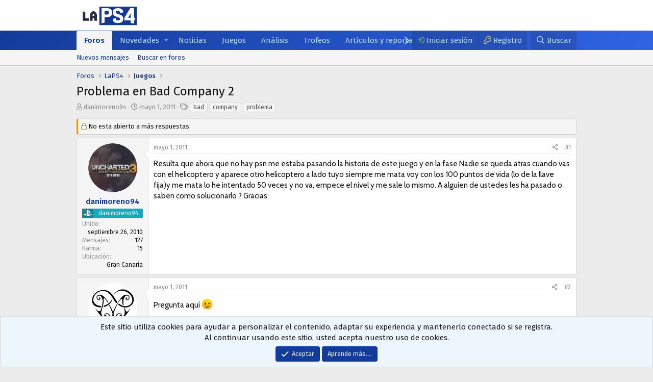

--- FILE ---
content_type: text/html; charset=utf-8
request_url: https://www.laps4.com/comunidad/threads/problema-en-bad-company-2.324212/
body_size: 10269
content:
<!DOCTYPE html>
<html id="XF" lang="es-ES" dir="LTR"
	data-app="public"
	data-template="thread_view"
	data-container-key="node-7"
	data-content-key="thread-324212"
	data-logged-in="false"
	data-cookie-prefix="xf_"
	class="has-no-js template-thread_view"
	 data-run-jobs="">
<head>
	<meta charset="utf-8" />
	<meta http-equiv="X-UA-Compatible" content="IE=Edge" />
	<meta name="viewport" content="width=device-width, initial-scale=1, viewport-fit=cover">

	
	
	
	

	<title>Problema en Bad Company 2 | LaPS4</title>

	
		
		<meta name="description" content="Resulta que ahora que no hay psn me estaba pasando la historia de este juego y en la fase Nadie se queda atras cuando vas con el helicoptero y aparece otro..." />
		<meta property="og:description" content="Resulta que ahora que no hay psn me estaba pasando la historia de este juego y en la fase Nadie se queda atras cuando vas con el helicoptero y aparece otro helicoptero a lado tuyo siempre me mata voy con los 100 puntos de vida (lo de la llave fija)y me mata lo he intentado 50 veces y no va..." />
		<meta property="twitter:description" content="Resulta que ahora que no hay psn me estaba pasando la historia de este juego y en la fase Nadie se queda atras cuando vas con el helicoptero y aparece otro helicoptero a lado tuyo siempre me mata..." />
	
	
		<meta property="og:url" content="https://www.laps4.com/comunidad/threads/problema-en-bad-company-2.324212/" />
	
		<link rel="canonical" href="https://www.laps4.com/comunidad/threads/problema-en-bad-company-2.324212/" />
	

	
		
	
	
	<meta property="og:site_name" content="LaPS4" />


	
	
		
	
	
	<meta property="og:type" content="website" />


	
	
		
	
	
	
		<meta property="og:title" content="Problema en Bad Company 2" />
		<meta property="twitter:title" content="Problema en Bad Company 2" />
	


	
	
	
	

	
		<meta name="theme-color" content="#fefefe" />
	

	
	

	
	<link rel="preload" href="/comunidad/styles/fonts/fa/fa-regular-400.woff2" as="font" type="font/woff2" crossorigin="anonymous" />


	<link rel="preload" href="/comunidad/styles/fonts/fa/fa-solid-900.woff2" as="font" type="font/woff2" crossorigin="anonymous" />


<link rel="preload" href="/comunidad/styles/fonts/fa/fa-brands-400.woff2" as="font" type="font/woff2" crossorigin="anonymous" />

	<link rel="stylesheet" href="/comunidad/css.php?css=public%3Anormalize.css%2Cpublic%3Acore.less%2Cpublic%3Aapp.less&amp;s=4&amp;l=2&amp;d=1701516807&amp;k=700a24dfd59230ef45a61fd5b284ec71cc7741a3" />
	<!-- LaPS4.com -->
	<!----------------------------------------------------------
		 _          ______  _____    ___                      
		| |         | ___ \/  ___|  /   |                     
		| |     __ _| |_/ /\ `--.  / /| |  ___ ___  _ __ ___  
		| |    / _` |  __/  `--. \/ /_| | / __/ _ \| '_ ` _ \ 
		| |___| (_| | |    /\__/ /\___  || (_| (_) | | | | | |
		\_____/\__,_\_|    \____/     |_(_)___\___/|_| |_| |_|
		¿Qué haces por aquí? ;) – ECC 08.23.2013
	------------------------------------------------------------>
	<link href="//fonts.googleapis.com/css?family=Cabin:400,600,700|Fira+Sans:400,600&display=swap" rel="stylesheet">
                                                                             
	<link rel="stylesheet" href="/comunidad/css.php?css=public%3Amessage.less%2Cpublic%3Anotices.less%2Cpublic%3Ashare_controls.less%2Cpublic%3Aextra.less&amp;s=4&amp;l=2&amp;d=1701516807&amp;k=3127397091df016e2eeb9fe1ebb65731a75cc25e" />

	
		<script src="/comunidad/js/xf/preamble.min.js?_v=3964da46"></script>
	

	
    <link rel="shortcut icon" type="image/x-icon" href="//www.laps4.com/wp-content/themes/child-laps4/assets/img/favicon.png">
	
	
</head>
<body data-template="thread_view">

<div class="p-pageWrapper" id="top">



<header class="p-header" id="header">
	<div class="p-header-inner">
		<div class="p-header-content">

			<div class="p-header-logo p-header-logo--image">
				<a href="https://www.laps4.com">
					<img src="/comunidad/uploads/logo.svg"
						alt="LaPS4"
						 />
				</a>
			</div>

			
		</div>
	</div>
</header>





	<div class="p-navSticky p-navSticky--primary" data-xf-init="sticky-header">
		
	<nav class="p-nav">
		<div class="p-nav-inner">
			<a class="p-nav-menuTrigger" data-xf-click="off-canvas" data-menu=".js-headerOffCanvasMenu" role="button" tabindex="0">
				<i aria-hidden="true"></i>
				<span class="p-nav-menuText">Menú</span>
			</a>

			<div class="p-nav-smallLogo">
				<a href="https://www.laps4.com">
					<img src="/comunidad/uploads/logo.svg"
						alt="LaPS4"
					 />
				</a>
			</div>

			<div class="p-nav-scroller hScroller" data-xf-init="h-scroller" data-auto-scroll=".p-navEl.is-selected">
				<div class="hScroller-scroll">
					<ul class="p-nav-list js-offCanvasNavSource">
					
						<li>
							
	<div class="p-navEl is-selected" data-has-children="true">
		

			
	
	<a href="/comunidad/"
		class="p-navEl-link p-navEl-link--splitMenu "
		
		
		data-nav-id="forums">Foros</a>


			<a data-xf-key="1"
				data-xf-click="menu"
				data-menu-pos-ref="< .p-navEl"
				class="p-navEl-splitTrigger"
				role="button"
				tabindex="0"
				aria-label="Toggle expandido"
				aria-expanded="false"
				aria-haspopup="true"></a>

		
		
			<div class="menu menu--structural" data-menu="menu" aria-hidden="true">
				<div class="menu-content">
					
						
	
	
	<a href="/comunidad/whats-new/posts/"
		class="menu-linkRow u-indentDepth0 js-offCanvasCopy "
		
		
		data-nav-id="newPosts">Nuevos mensajes</a>

	

					
						
	
	
	<a href="/comunidad/search/?type=post"
		class="menu-linkRow u-indentDepth0 js-offCanvasCopy "
		
		
		data-nav-id="searchForums">Buscar en foros</a>

	

					
				</div>
			</div>
		
	</div>

						</li>
					
						<li>
							
	<div class="p-navEl " data-has-children="true">
		

			
	
	<a href="/comunidad/whats-new/"
		class="p-navEl-link p-navEl-link--splitMenu "
		
		
		data-nav-id="whatsNew">Novedades</a>


			<a data-xf-key="2"
				data-xf-click="menu"
				data-menu-pos-ref="< .p-navEl"
				class="p-navEl-splitTrigger"
				role="button"
				tabindex="0"
				aria-label="Toggle expandido"
				aria-expanded="false"
				aria-haspopup="true"></a>

		
		
			<div class="menu menu--structural" data-menu="menu" aria-hidden="true">
				<div class="menu-content">
					
						
	
	
	<a href="/comunidad/whats-new/posts/"
		class="menu-linkRow u-indentDepth0 js-offCanvasCopy "
		 rel="nofollow"
		
		data-nav-id="whatsNewPosts">Nuevos mensajes</a>

	

					
						
	
	
	<a href="/comunidad/whats-new/media/"
		class="menu-linkRow u-indentDepth0 js-offCanvasCopy "
		 rel="nofollow"
		
		data-nav-id="xfmgWhatsNewNewMedia">New media</a>

	

					
						
	
	
	<a href="/comunidad/whats-new/media-comments/"
		class="menu-linkRow u-indentDepth0 js-offCanvasCopy "
		 rel="nofollow"
		
		data-nav-id="xfmgWhatsNewMediaComments">New media comments</a>

	

					
						
	
	
	<a href="/comunidad/whats-new/profile-posts/"
		class="menu-linkRow u-indentDepth0 js-offCanvasCopy "
		 rel="nofollow"
		
		data-nav-id="whatsNewProfilePosts">Nuevos mensajes del perfil</a>

	

					
						
	
	
	<a href="/comunidad/whats-new/latest-activity"
		class="menu-linkRow u-indentDepth0 js-offCanvasCopy "
		 rel="nofollow"
		
		data-nav-id="latestActivity">Última actividad</a>

	

					
				</div>
			</div>
		
	</div>

						</li>
					
						<li>
							
	<div class="p-navEl " >
		

			
	
	<a href="/noticias/"
		class="p-navEl-link "
		
		data-xf-key="3"
		data-nav-id="noticias">Noticias</a>


			

		
		
	</div>

						</li>
					
						<li>
							
	<div class="p-navEl " >
		

			
	
	<a href="/juegos"
		class="p-navEl-link "
		
		data-xf-key="4"
		data-nav-id="games">Juegos</a>


			

		
		
	</div>

						</li>
					
						<li>
							
	<div class="p-navEl " >
		

			
	
	<a href="/analisis"
		class="p-navEl-link "
		
		data-xf-key="5"
		data-nav-id="reviews">Análisis</a>


			

		
		
	</div>

						</li>
					
						<li>
							
	<div class="p-navEl " >
		

			
	
	<a href="/trofeos"
		class="p-navEl-link "
		
		data-xf-key="6"
		data-nav-id="thophies">Trofeos</a>


			

		
		
	</div>

						</li>
					
						<li>
							
	<div class="p-navEl " >
		

			
	
	<a href="/articulos-y-reportajes/"
		class="p-navEl-link "
		
		data-xf-key="7"
		data-nav-id="articles">Artículos y reportajes</a>


			

		
		
	</div>

						</li>
					
					</ul>
				</div>
			</div>

			<div class="p-nav-opposite">
				<div class="p-navgroup p-account p-navgroup--guest">
					
						<a href="/comunidad/login/" class="p-navgroup-link p-navgroup-link--textual p-navgroup-link--logIn"
							data-xf-click="overlay" data-follow-redirects="on">
							<span class="p-navgroup-linkText">Iniciar sesión</span>
						</a>
						
							<a href="/comunidad/register/" class="p-navgroup-link p-navgroup-link--textual p-navgroup-link--register"
								data-xf-click="overlay" data-follow-redirects="on">
								<span class="p-navgroup-linkText">Registro</span>
							</a>
						
					
				</div>

				<div class="p-navgroup p-discovery">
					<a href="/comunidad/whats-new/"
						class="p-navgroup-link p-navgroup-link--iconic p-navgroup-link--whatsnew"
						aria-label="Qué hay de nuevo"
						title="Qué hay de nuevo">
						<i aria-hidden="true"></i>
						<span class="p-navgroup-linkText">Qué hay de nuevo</span>
					</a>

					
						<a href="/comunidad/search/"
							class="p-navgroup-link p-navgroup-link--iconic p-navgroup-link--search"
							data-xf-click="menu"
							data-xf-key="/"
							aria-label="Buscar"
							aria-expanded="false"
							aria-haspopup="true"
							title="Buscar">
							<i aria-hidden="true"></i>
							<span class="p-navgroup-linkText">Buscar</span>
						</a>
						<div class="menu menu--structural menu--wide" data-menu="menu" aria-hidden="true">
							<form action="/comunidad/search/search" method="post"
								class="menu-content"
								data-xf-init="quick-search">

								<h3 class="menu-header">Buscar</h3>
								
								<div class="menu-row">
									
										<div class="inputGroup inputGroup--joined">
											<input type="text" class="input" name="keywords" placeholder="Buscar…" aria-label="Buscar" data-menu-autofocus="true" />
											
			<select name="constraints" class="js-quickSearch-constraint input" aria-label="Buscar dentro">
				<option value="">En todos lados</option>
<option value="{&quot;search_type&quot;:&quot;post&quot;}">Temas</option>
<option value="{&quot;search_type&quot;:&quot;post&quot;,&quot;c&quot;:{&quot;nodes&quot;:[7],&quot;child_nodes&quot;:1}}">Este foro</option>
<option value="{&quot;search_type&quot;:&quot;post&quot;,&quot;c&quot;:{&quot;thread&quot;:324212}}">Este tema</option>

			</select>
		
										</div>
									
								</div>

								
								<div class="menu-row">
									<label class="iconic"><input type="checkbox"  name="c[title_only]" value="1" /><i aria-hidden="true"></i><span class="iconic-label">Buscar solo títulos</span></label>

								</div>
								
								<div class="menu-row">
									<div class="inputGroup">
										<span class="inputGroup-text" id="ctrl_search_menu_by_member">Por:</span>
										<input type="text" class="input" name="c[users]" data-xf-init="auto-complete" placeholder="Miembro" aria-labelledby="ctrl_search_menu_by_member" />
									</div>
								</div>
								<div class="menu-footer">
									<span class="menu-footer-controls">
										<button type="submit" class="button--primary button button--icon button--icon--search"><span class="button-text">Buscar</span></button>
										<a href="/comunidad/search/" class="button"><span class="button-text">Opciones avanzadas…</span></a>
									</span>
								</div>

								<input type="hidden" name="_xfToken" value="1769415156,93b66ac4bc04c740c18a0aa04e063199" />
							</form>
						</div>
					
				</div>
			</div>
		</div>
	</nav>

	</div>
	
	
		<div class="p-sectionLinks">
			<div class="p-sectionLinks-inner hScroller" data-xf-init="h-scroller">
				<div class="hScroller-scroll">
					<ul class="p-sectionLinks-list">
					
						<li>
							
	<div class="p-navEl " >
		

			
	
	<a href="/comunidad/whats-new/posts/"
		class="p-navEl-link "
		
		data-xf-key="alt+1"
		data-nav-id="newPosts">Nuevos mensajes</a>


			

		
		
	</div>

						</li>
					
						<li>
							
	<div class="p-navEl " >
		

			
	
	<a href="/comunidad/search/?type=post"
		class="p-navEl-link "
		
		data-xf-key="alt+2"
		data-nav-id="searchForums">Buscar en foros</a>


			

		
		
	</div>

						</li>
					
					</ul>
				</div>
			</div>
		</div>
	



<div class="offCanvasMenu offCanvasMenu--nav js-headerOffCanvasMenu" data-menu="menu" aria-hidden="true" data-ocm-builder="navigation">
	<div class="offCanvasMenu-backdrop" data-menu-close="true"></div>
	<div class="offCanvasMenu-content">
		<div class="offCanvasMenu-header">
			Menú
			<a class="offCanvasMenu-closer" data-menu-close="true" role="button" tabindex="0" aria-label="Cerca"></a>
		</div>
		
			<div class="p-offCanvasRegisterLink">
				<div class="offCanvasMenu-linkHolder">
					<a href="/comunidad/login/" class="offCanvasMenu-link" data-xf-click="overlay" data-menu-close="true">
						Iniciar sesión
					</a>
				</div>
				<hr class="offCanvasMenu-separator" />
				
					<div class="offCanvasMenu-linkHolder">
						<a href="/comunidad/register/" class="offCanvasMenu-link" data-xf-click="overlay" data-menu-close="true">
							Registro
						</a>
					</div>
					<hr class="offCanvasMenu-separator" />
				
			</div>
		
		<div class="js-offCanvasNavTarget"></div>
	</div>
</div>

<div class="p-body">
	<div class="p-body-inner">
		<!--XF:EXTRA_OUTPUT-->
		
		

		

		
		
	
		<ul class="p-breadcrumbs "
			itemscope itemtype="https://schema.org/BreadcrumbList">
		
			

			
			

			
				
				
	<li itemprop="itemListElement" itemscope itemtype="https://schema.org/ListItem">
		<a href="/comunidad/" itemprop="item">
			<span itemprop="name">Foros</span>
		</a>
		<meta itemprop="position" content="1" />
	</li>

			
			
				
				
	<li itemprop="itemListElement" itemscope itemtype="https://schema.org/ListItem">
		<a href="/comunidad/.#laps4.3" itemprop="item">
			<span itemprop="name">LaPS4</span>
		</a>
		<meta itemprop="position" content="2" />
	</li>

			
				
				
	<li itemprop="itemListElement" itemscope itemtype="https://schema.org/ListItem">
		<a href="/comunidad/forums/juegos.7/" itemprop="item">
			<span itemprop="name">Juegos</span>
		</a>
		<meta itemprop="position" content="3" />
	</li>

			

		
		</ul>
	

		

		
	<noscript><div class="blockMessage blockMessage--important blockMessage--iconic u-noJsOnly">JavaScript está deshabilitado. Para una mejor experiencia, habilite JavaScript en su navegador antes de continuar.</div></noscript>

		
	<!--[if lt IE 9]><div class="blockMessage blockMessage&#45;&#45;important blockMessage&#45;&#45;iconic">Está utilizando un navegador desactualizado. Es posible que no muestre este u otros sitios web correctamente. <br /> Debe actualizar o utilizar un <a href="https://www.google.com/chrome/browser/" target="_blank"> navegador alternativo </ a>.</div><![endif]-->


		
			<div class="p-body-header">
			
				
					<div class="p-title ">
					
						
							<h1 class="p-title-value">Problema en Bad Company 2</h1>
						
						
					
					</div>
				

				
					<div class="p-description">
	<ul class="listInline listInline--bullet">
		<li>
			<i class="fa--xf far fa-user" aria-hidden="true" title="Empezar tema"></i>
			<span class="u-srOnly">Empezar tema</span>

			<a href="/comunidad/members/danimoreno94.128941/" class="username  u-concealed" dir="auto" data-user-id="128941" data-xf-init="member-tooltip">danimoreno94</a>
		</li>
		<li>
			<i class="fa--xf far fa-clock" aria-hidden="true" title="Fecha de inicio"></i>
			<span class="u-srOnly">Fecha de inicio</span>

			<a href="/comunidad/threads/problema-en-bad-company-2.324212/" class="u-concealed"><time  class="u-dt" dir="auto" datetime="2011-05-01T18:23:58+0200" data-time="1304267038" data-date-string="mayo 1, 2011" data-time-string="18:23" title="mayo 1, 2011 en 18:23">mayo 1, 2011</time></a>
		</li>
		
			<li>
				

	

	<dl class="tagList tagList--thread-324212 ">
		<dt>
			
				
		<i class="fa--xf far fa-tags" aria-hidden="true" title="Etiquetas"></i>
		<span class="u-srOnly">Etiquetas</span>
	
			
		</dt>
		<dd>
			<span class="js-tagList">
				
					
						<a href="/comunidad/tags/bad/" class="tagItem" dir="auto">bad</a>
					
						<a href="/comunidad/tags/company/" class="tagItem" dir="auto">company</a>
					
						<a href="/comunidad/tags/problema/" class="tagItem" dir="auto">problema</a>
					
				
			</span>
		</dd>
	</dl>


			</li>
		
	</ul>
</div>
				
			
			</div>
		

		<div class="p-body-main  ">
			

			<div class="p-body-content">
				
				<div class="p-body-pageContent">








	
	
	
		
	
	
	


	
	
	
		
	
	
	


	
	
		
	
	
	


	
	









	

	
		
	







	






<div class="block block--messages" data-xf-init="" data-type="post" data-href="/comunidad/inline-mod/">

	
	
		<div class="block-outer">
			<dl class="blockStatus">
				<dt>Estado</dt>
				
					
					
						<dd class="blockStatus-message blockStatus-message--locked">
							No esta abierto a más respuestas.
						</dd>
					
				
			</dl>
		</div>
	


	<div class="block-outer"></div>

	<div class="block-outer js-threadStatusField"></div>

	<div class="block-container lbContainer"
		data-xf-init="lightbox select-to-quote"
		data-message-selector=".js-post"
		data-lb-id="thread-324212"
		data-lb-universal="0">

		<div class="block-body js-replyNewMessageContainer">
			
				
					
	
	
	<article class="message message--post js-post js-inlineModContainer  "
		data-author="danimoreno94"
		data-content="post-4423063"
		id="js-post-4423063">

		<span class="u-anchorTarget" id="post-4423063"></span>

		<div class="message-inner">
			<div class="message-cell message-cell--user">
				

	<section itemscope itemtype="https://schema.org/Person" class="message-user">
		<div class="message-avatar ">
			<div class="message-avatar-wrapper">
				<a href="/comunidad/members/danimoreno94.128941/" class="avatar avatar--m" data-user-id="128941" data-xf-init="member-tooltip">
			<img src="/comunidad/data/avatars/m/128/128941.jpg?1569874305"  alt="danimoreno94" class="avatar-u128941-m" itemprop="image" /> 
		</a>
				
			</div>
		</div>
		<div class="message-userDetails">
			<h4 class="message-name"><a href="/comunidad/members/danimoreno94.128941/" class="username " dir="auto" data-user-id="128941" data-xf-init="member-tooltip" itemprop="name">danimoreno94</a></h4>
			
			
			
				<div class="userBanner userBanner userBadge--playstationID message-userBanner" itemprop="jobTitle">
					<span class="userBanner-before"></span>
					<strong>danimoreno94</strong>
					<span class="userBanner-after"></span>
				</div>
			
		</div>
		
			
			
				<div class="message-userExtras">
				
					
						<dl class="pairs pairs--justified">
							<dt>Unido</dt>
							<dd>septiembre 26, 2010</dd>
						</dl>
					
					
						<dl class="pairs pairs--justified">
							<dt data-xf-init="tooltip" data-trigger="auto" title="Mensajessss">Mensajes</dt>
							<dd>127</dd>
						</dl>
					
					
						<dl class="pairs pairs--justified">
							<dt>Karma</dt>
							<dd>15</dd>
						</dl>
					
					
					
					
						<dl class="pairs pairs--justified">
							<dt>Ubicación</dt>
							<dd>
								
									<a href="/comunidad/misc/location-info?location=Gran+Canaria" rel="nofollow noreferrer" target="_blank" class="u-concealed">Gran Canaria</a>
								
							</dd>
						</dl>
					
					
					
					
				
				</div>
			
		
		<span class="message-userArrow"></span>
	</section>

			</div>
			<div class="message-cell message-cell--main">
				<div class="message-main js-quickEditTarget">

					<header class="message-attribution message-attribution--split">
						<div class="message-attribution-main">
							<a href="/comunidad/threads/problema-en-bad-company-2.324212/post-4423063" class="u-concealed"
								rel="nofollow">
								<time  class="u-dt" dir="auto" datetime="2011-05-01T18:23:58+0200" data-time="1304267038" data-date-string="mayo 1, 2011" data-time-string="18:23" title="mayo 1, 2011 en 18:23">mayo 1, 2011</time>
							</a>
						</div>

						<ul class="message-attribution-opposite message-attribution-opposite--list">
							
							<li>
								<a href="/comunidad/threads/problema-en-bad-company-2.324212/post-4423063"
									data-xf-init="share-tooltip" data-href="/comunidad/posts/4423063/share"
									rel="nofollow">
									<i class="fa--xf far fa-share-alt" aria-hidden="true"></i>
								</a>
							</li>
							
							
								<li>
									<a href="/comunidad/threads/problema-en-bad-company-2.324212/post-4423063" rel="nofollow">
										#1
									</a>
								</li>
							
						</ul>
					</header>

					<div class="message-content js-messageContent">

						
						
						

						<div class="message-userContent lbContainer js-lbContainer "
							data-lb-id="post-4423063"
							data-lb-caption-desc="danimoreno94 &middot; mayo 1, 2011 en 18:23">

							
								

	

							

							<article class="message-body js-selectToQuote">
								
								<div class="bbWrapper">Resulta que ahora que no hay psn me estaba pasando la historia de este juego y en la fase Nadie se queda atras cuando vas con el helicoptero y aparece otro helicoptero a lado tuyo siempre me mata voy con los 100 puntos de vida (lo de la llave fija)y me mata lo he intentado 50 veces y no va, empece el nivel y me sale lo mismo. A alguien de ustedes les ha pasado o saben como solucionarlo ? Gracias</div>
								<div class="js-selectToQuoteEnd">&nbsp;</div>
								
							</article>

							
								

	

							

							
						</div>

						

						
	

					</div>

					<footer class="message-footer">
						

						<div class="reactionsBar js-reactionsList ">
							
						</div>

						<div class="js-historyTarget message-historyTarget toggleTarget" data-href="trigger-href"></div>
					</footer>
				</div>
			</div>
			
		</div>
	</article>

	

				
			
				
					
	
	
	<article class="message message--post js-post js-inlineModContainer  "
		data-author="G!RL"
		data-content="post-4423071"
		id="js-post-4423071">

		<span class="u-anchorTarget" id="post-4423071"></span>

		<div class="message-inner">
			<div class="message-cell message-cell--user">
				

	<section itemscope itemtype="https://schema.org/Person" class="message-user">
		<div class="message-avatar ">
			<div class="message-avatar-wrapper">
				<a href="/comunidad/members/g-rl.116172/" class="avatar avatar--m" data-user-id="116172" data-xf-init="member-tooltip">
			<img src="/comunidad/data/avatars/m/116/116172.jpg?1623332651" srcset="/comunidad/data/avatars/l/116/116172.jpg?1623332651 2x" alt="G!RL" class="avatar-u116172-m" itemprop="image" /> 
		</a>
				
			</div>
		</div>
		<div class="message-userDetails">
			<h4 class="message-name"><a href="/comunidad/members/g-rl.116172/" class="username " dir="auto" data-user-id="116172" data-xf-init="member-tooltip" itemprop="name">G!RL</a></h4>
			<h5 class="userTitle message-userTitle" dir="auto" itemprop="jobTitle">Colaboradora del Foro</h5>
			<div class="userBanner userBanner userBadge--Collaborator message-userBanner" itemprop="jobTitle"><span class="userBanner-before"></span><strong>Colaborador</strong><span class="userBanner-after"></span></div>
			
				<div class="userBanner userBanner userBadge--playstationID message-userBanner" itemprop="jobTitle">
					<span class="userBanner-before"></span>
					<strong>MELANIE_BG</strong>
					<span class="userBanner-after"></span>
				</div>
			
		</div>
		
			
			
				<div class="message-userExtras">
				
					
						<dl class="pairs pairs--justified">
							<dt>Unido</dt>
							<dd>noviembre 4, 2009</dd>
						</dl>
					
					
						<dl class="pairs pairs--justified">
							<dt data-xf-init="tooltip" data-trigger="auto" title="Mensajessss">Mensajes</dt>
							<dd>27,077</dd>
						</dl>
					
					
						<dl class="pairs pairs--justified">
							<dt>Karma</dt>
							<dd>13,202</dd>
						</dl>
					
					
					
					
					
					
					
				
				</div>
			
		
		<span class="message-userArrow"></span>
	</section>

			</div>
			<div class="message-cell message-cell--main">
				<div class="message-main js-quickEditTarget">

					<header class="message-attribution message-attribution--split">
						<div class="message-attribution-main">
							<a href="/comunidad/threads/problema-en-bad-company-2.324212/post-4423071" class="u-concealed"
								rel="nofollow">
								<time  class="u-dt" dir="auto" datetime="2011-05-01T18:25:28+0200" data-time="1304267128" data-date-string="mayo 1, 2011" data-time-string="18:25" title="mayo 1, 2011 en 18:25">mayo 1, 2011</time>
							</a>
						</div>

						<ul class="message-attribution-opposite message-attribution-opposite--list">
							
							<li>
								<a href="/comunidad/threads/problema-en-bad-company-2.324212/post-4423071"
									data-xf-init="share-tooltip" data-href="/comunidad/posts/4423071/share"
									rel="nofollow">
									<i class="fa--xf far fa-share-alt" aria-hidden="true"></i>
								</a>
							</li>
							
							
								<li>
									<a href="/comunidad/threads/problema-en-bad-company-2.324212/post-4423071" rel="nofollow">
										#2
									</a>
								</li>
							
						</ul>
					</header>

					<div class="message-content js-messageContent">

						
						
						

						<div class="message-userContent lbContainer js-lbContainer "
							data-lb-id="post-4423071"
							data-lb-caption-desc="G!RL &middot; mayo 1, 2011 en 18:25">

							

							<article class="message-body js-selectToQuote">
								
								<div class="bbWrapper">Pregunta aquí <img src="[data-uri]" class="smilie smilie--sprite smilie--sprite2" alt=";)" title="Wink    ;)" data-shortname=";)" /><br />
<br />
<a href="http://www.laps3.com/foro/102_hilos_oficiales/306715-battlefield_bad_company_2_part_1_a.html" target="_blank" class="link link--external" rel="nofollow noopener">Hilo Oficial Battlefield: Bad Company 2™</a><br />
<br />
<a href="/members/66634/" class="username" data-xf-init="member-tooltip" data-user-id="66634" data-username="@*Seifer*">@*Seifer*</a></div>
								<div class="js-selectToQuoteEnd">&nbsp;</div>
								
							</article>

							

							
						</div>

						

						
	

					</div>

					<footer class="message-footer">
						

						<div class="reactionsBar js-reactionsList is-active">
							
	
	
		<ul class="reactionSummary">
		
			<li><span class="reaction reaction--small reaction--1" data-reaction-id="1"><i aria-hidden="true"></i><img src="[data-uri]" class="reaction-sprite js-reaction" alt="Me gusta" title="Me gusta" /></span></li>
		
		</ul>
	


<span class="u-srOnly">Reacciones:</span>
<a class="reactionsBar-link" href="/comunidad/posts/4423071/reactions" data-xf-click="overlay" data-cache="false"><bdi>*Seifer*</bdi></a>
						</div>

						<div class="js-historyTarget message-historyTarget toggleTarget" data-href="trigger-href"></div>
					</footer>
				</div>
			</div>
			
		</div>
	</article>

	

				
			
				
					
	
	
	<article class="message message--post js-post js-inlineModContainer  "
		data-author="*Seifer*"
		data-content="post-4423101"
		id="js-post-4423101">

		<span class="u-anchorTarget" id="post-4423101"></span>

		<div class="message-inner">
			<div class="message-cell message-cell--user">
				

	<section itemscope itemtype="https://schema.org/Person" class="message-user">
		<div class="message-avatar ">
			<div class="message-avatar-wrapper">
				<a href="/comunidad/members/seifer.66634/" class="avatar avatar--m" data-user-id="66634" data-xf-init="member-tooltip">
			<img src="/comunidad/data/avatars/m/66/66634.jpg?1569874305"  alt="*Seifer*" class="avatar-u66634-m" itemprop="image" /> 
		</a>
				
			</div>
		</div>
		<div class="message-userDetails">
			<h4 class="message-name"><a href="/comunidad/members/seifer.66634/" class="username " dir="auto" data-user-id="66634" data-xf-init="member-tooltip" itemprop="name">*Seifer*</a></h4>
			
			
			
		</div>
		
			
			
				<div class="message-userExtras">
				
					
						<dl class="pairs pairs--justified">
							<dt>Unido</dt>
							<dd>octubre 31, 2008</dd>
						</dl>
					
					
						<dl class="pairs pairs--justified">
							<dt data-xf-init="tooltip" data-trigger="auto" title="Mensajessss">Mensajes</dt>
							<dd>19,106</dd>
						</dl>
					
					
						<dl class="pairs pairs--justified">
							<dt>Karma</dt>
							<dd>34,584</dd>
						</dl>
					
					
					
					
					
					
					
				
				</div>
			
		
		<span class="message-userArrow"></span>
	</section>

			</div>
			<div class="message-cell message-cell--main">
				<div class="message-main js-quickEditTarget">

					<header class="message-attribution message-attribution--split">
						<div class="message-attribution-main">
							<a href="/comunidad/threads/problema-en-bad-company-2.324212/post-4423101" class="u-concealed"
								rel="nofollow">
								<time  class="u-dt" dir="auto" datetime="2011-05-01T18:38:24+0200" data-time="1304267904" data-date-string="mayo 1, 2011" data-time-string="18:38" title="mayo 1, 2011 en 18:38">mayo 1, 2011</time>
							</a>
						</div>

						<ul class="message-attribution-opposite message-attribution-opposite--list">
							
							<li>
								<a href="/comunidad/threads/problema-en-bad-company-2.324212/post-4423101"
									data-xf-init="share-tooltip" data-href="/comunidad/posts/4423101/share"
									rel="nofollow">
									<i class="fa--xf far fa-share-alt" aria-hidden="true"></i>
								</a>
							</li>
							
							
								<li>
									<a href="/comunidad/threads/problema-en-bad-company-2.324212/post-4423101" rel="nofollow">
										#3
									</a>
								</li>
							
						</ul>
					</header>

					<div class="message-content js-messageContent">

						
						
						

						<div class="message-userContent lbContainer js-lbContainer "
							data-lb-id="post-4423101"
							data-lb-caption-desc="*Seifer* &middot; mayo 1, 2011 en 18:38">

							

							<article class="message-body js-selectToQuote">
								
								<div class="bbWrapper">Tenéis Hilos Oficiales de cada juego donde ver las impresiones de los demás foreros:<br />
<a href="http://www.laps3.com/foro/102_hilos_oficiales/284060-recopilacion_de_hilos_oficiales.html" target="_blank" class="link link--external" rel="nofollow noopener">http://www.laps3.com/foro/102_hilos_oficiales/284060-recopilacion_de_hilos_oficiales.html</a><br />
Saludos.</div>
								<div class="js-selectToQuoteEnd">&nbsp;</div>
								
							</article>

							

							
						</div>

						

						
	

					</div>

					<footer class="message-footer">
						

						<div class="reactionsBar js-reactionsList is-active">
							
	
	
		<ul class="reactionSummary">
		
			<li><span class="reaction reaction--small reaction--1" data-reaction-id="1"><i aria-hidden="true"></i><img src="[data-uri]" class="reaction-sprite js-reaction" alt="Me gusta" title="Me gusta" /></span></li>
		
		</ul>
	


<span class="u-srOnly">Reacciones:</span>
<a class="reactionsBar-link" href="/comunidad/posts/4423101/reactions" data-xf-click="overlay" data-cache="false"><bdi>G!RL</bdi></a>
						</div>

						<div class="js-historyTarget message-historyTarget toggleTarget" data-href="trigger-href"></div>
					</footer>
				</div>
			</div>
			
		</div>
	</article>

	

				
			
		</div>
	</div>

	

	
	
		<div class="block-outer block-outer--after">
			<dl class="blockStatus">
				<dt>Estado</dt>
				
					
					
						<dd class="blockStatus-message blockStatus-message--locked">
							No esta abierto a más respuestas.
						</dd>
					
				
			</dl>
		</div>
	

</div>





<div class="blockMessage blockMessage--none">
	
	
		
		<div class="shareButtons shareButtons--iconic" data-xf-init="share-buttons" data-page-url="" data-page-title="" data-page-desc="">
			
				<span class="shareButtons-label">Compartir:</span>
			

			<div class="shareButtons-buttons">
				

					
						<a class="shareButtons-button shareButtons-button--brand shareButtons-button--facebook" data-href="https://www.facebook.com/sharer.php?u={url}">
							<i aria-hidden="true"></i>
							<span>Facebook</span>
						</a>
					

					
						<a class="shareButtons-button shareButtons-button--brand shareButtons-button--twitter" data-href="https://twitter.com/intent/tweet?url={url}&amp;text={title}&amp;related=la_ps4">
							<i aria-hidden="true"></i>
							<span>Twitter</span>
						</a>
					

					
						<a class="shareButtons-button shareButtons-button--brand shareButtons-button--reddit" data-href="https://reddit.com/submit?url={url}&amp;title={title}">
							<i aria-hidden="true"></i>
							<span>Reddit</span>
						</a>
					

					
						<a class="shareButtons-button shareButtons-button--brand shareButtons-button--pinterest" data-href="https://pinterest.com/pin/create/bookmarklet/?url={url}&amp;description={title}">
							<i aria-hidden="true"></i>
							<span>Pinterest</span>
						</a>
					

					

					
						<a class="shareButtons-button shareButtons-button--brand shareButtons-button--whatsApp" data-href="https://api.whatsapp.com/send?text={title}&nbsp;{url}">
							<i aria-hidden="true"></i>
							<span>WhatsApp</span>
						</a>
					

					
						<a class="shareButtons-button shareButtons-button--email" data-href="mailto:?subject={title}&amp;body={url}">
							<i aria-hidden="true"></i>
							<span>Email</span>
						</a>
					

					
						<a class="shareButtons-button shareButtons-button--link is-hidden" data-clipboard="{url}">
							<i aria-hidden="true"></i>
							<span>Enlazar</span>
						</a>
					
				
			</div>
		</div>
	

</div>



</div>
				
			</div>

			
		</div>

		
		
	
		<ul class="p-breadcrumbs p-breadcrumbs--bottom"
			itemscope itemtype="https://schema.org/BreadcrumbList">
		
			

			
			

			
				
				
	<li itemprop="itemListElement" itemscope itemtype="https://schema.org/ListItem">
		<a href="/comunidad/" itemprop="item">
			<span itemprop="name">Foros</span>
		</a>
		<meta itemprop="position" content="1" />
	</li>

			
			
				
				
	<li itemprop="itemListElement" itemscope itemtype="https://schema.org/ListItem">
		<a href="/comunidad/.#laps4.3" itemprop="item">
			<span itemprop="name">LaPS4</span>
		</a>
		<meta itemprop="position" content="2" />
	</li>

			
				
				
	<li itemprop="itemListElement" itemscope itemtype="https://schema.org/ListItem">
		<a href="/comunidad/forums/juegos.7/" itemprop="item">
			<span itemprop="name">Juegos</span>
		</a>
		<meta itemprop="position" content="3" />
	</li>

			

		
		</ul>
	

		
	</div>
</div>

<footer class="p-footer" id="footer">
	<div class="p-footer-inner">

		<div class="p-footer-row">
			
			<div class="p-footer-row-opposite">
				<ul class="p-footer-linkList">
					
						
							<li><a href="/comunidad/misc/contact/" data-xf-click="overlay">Contacto</a></li>
						
					

					
						<li><a href="https://www.laps4.com/terminos-y-condiciones-de-uso/">Términos y condiciones</a></li>
					

					
						<li><a href="https://www.laps4.com/politica-de-privacidad/">Política de privacidad</a></li>
					

					
						<li><a href="/comunidad/help/">Ayuda</a></li>
					

					
						<li><a href="https://www.laps4.com">Portada</a></li>
					

					<li><a href="/comunidad/forums/-/index.rss" target="_blank" class="p-footer-rssLink" title="RSS"><span aria-hidden="true"><i class="fa--xf far fa-rss" aria-hidden="true"></i><span class="u-srOnly">RSS</span></span></a></li>
				</ul>
			</div>
		</div>

		
			<div class="p-footer-copyright">
			
				
				&copy; <strong>LaPS4.com</strong> 2006 - 2019
<br>Bienvenido a la revista lider de videojuegos de PS4
			
			</div>
		

		
	</div>
</footer>

</div> <!-- closing p-pageWrapper -->

<div class="u-bottomFixer js-bottomFixTarget">
	
	
		
	
		
		
		

		<ul class="notices notices--bottom_fixer  js-notices"
			data-xf-init="notices"
			data-type="bottom_fixer"
			data-scroll-interval="6">

			
				
	<li class="notice js-notice notice--primary notice--cookie"
		data-notice-id="-1"
		data-delay-duration="0"
		data-display-duration="0"
		data-auto-dismiss="0"
		data-visibility="">

		
		<div class="notice-content">
			
			<div class="u-alignCenter">
	Este sitio utiliza cookies para ayudar a personalizar el contenido, adaptar su experiencia y mantenerlo conectado si se registra. <br />
Al continuar usando este sitio, usted acepta nuestro uso de cookies.
</div>

<div class="u-inputSpacer u-alignCenter">
	<a href="/comunidad/account/dismiss-notice" class="js-noticeDismiss button--notice button button--icon button--icon--confirm"><span class="button-text">Aceptar</span></a>
	<a href="/comunidad/help/cookies" class="button--notice button"><span class="button-text">Aprende más.…</span></a>
</div>
		</div>
	</li>

			
		</ul>
	

	
</div>


	<div class="u-scrollButtons js-scrollButtons" data-trigger-type="up">
		<a href="#top" class="button--scroll button" data-xf-click="scroll-to"><span class="button-text"><i class="fa--xf far fa-arrow-up" aria-hidden="true"></i><span class="u-srOnly">Superior</span></span></a>
		
	</div>



	<script src="https://ajax.googleapis.com/ajax/libs/jquery/3.3.1/jquery.min.js"></script><script>window.jQuery || document.write('<script src="/comunidad/js/vendor/jquery/jquery-3.3.1.min.js?_v=3964da46"><\/script>')</script>
	<script src="/comunidad/js/vendor/vendor-compiled.js?_v=3964da46"></script>
	<script src="/comunidad/js/xf/core-compiled.js?_v=3964da46"></script>
	<script src="/comunidad/js/xf/notice.min.js?_v=3964da46"></script>

	<script>
		jQuery.extend(true, XF.config, {
			// 
			userId: 0,
			enablePush: true,
			pushAppServerKey: 'BGPmfSHub7K4VntkFzKRsSBbtBdIR49nUn0akVZqKm8qCLPqE8B5Ha1fXa60aJRTUFtbhZO9UIxR/NO7IJPpUoY=',
			url: {
				fullBase: 'https://www.laps4.com/comunidad/',
				basePath: '/comunidad/',
				css: '/comunidad/css.php?css=__SENTINEL__&s=4&l=2&d=1701516807',
				keepAlive: '/comunidad/login/keep-alive'
			},
			cookie: {
				path: '/',
				domain: '',
				prefix: 'xf_',
				secure: true
			},
			csrf: '1769415156,93b66ac4bc04c740c18a0aa04e063199',
			js: {"\/comunidad\/js\/xf\/notice.min.js?_v=3964da46":true},
			css: {"public:message.less":true,"public:notices.less":true,"public:share_controls.less":true,"public:extra.less":true},
			time: {
				now: 1769415156,
				today: 1769382000,
				todayDow: 1
			},
			borderSizeFeature: '3px',
			fontAwesomeWeight: 'r',
			enableRtnProtect: true,
			enableFormSubmitSticky: true,
			uploadMaxFilesize: 2097152,
			allowedVideoExtensions: ["m4v","mov","mp4","mp4v","mpeg","mpg","ogv","webm"],
			shortcodeToEmoji: true,
			visitorCounts: {
				conversations_unread: '0',
				alerts_unread: '0',
				total_unread: '0',
				title_count: true,
				icon_indicator: true
			},
			jsState: {},
			publicMetadataLogoUrl: '',
			publicPushBadgeUrl: 'https://www.laps4.com/comunidad/styles/default/xenforo/bell.png'
		});

		jQuery.extend(XF.phrases, {
			// 
			date_x_at_time_y: "{date} en {time}",
			day_x_at_time_y:  "{day} a las {time}",
			yesterday_at_x:   "ayer a la(s) {time}",
			x_minutes_ago:    "hace {minutes} minutos",
			one_minute_ago:   "Hace 1 minuto",
			a_moment_ago:     "Hace un momento",
			today_at_x:       "hoy a la(s) {time}",
			in_a_moment:      "En un momento",
			in_a_minute:      "En un minuto",
			in_x_minutes:     "En {minutes} minutos",
			later_today_at_x: "Hoy a las {time}",
			tomorrow_at_x:    "Mañana a la {hora}",

			day0: "domingo",
			day1: "lunes",
			day2: "martes",
			day3: "miércoles",
			day4: "jueves",
			day5: "viernes",
			day6: "sábado",

			dayShort0: "dom",
			dayShort1: "lun",
			dayShort2: "mar",
			dayShort3: "mié",
			dayShort4: "jue",
			dayShort5: "vie",
			dayShort6: "sáb",

			month0: "enero",
			month1: "febrero",
			month2: "marzo",
			month3: "abril",
			month4: "mayo",
			month5: "junio",
			month6: "julio",
			month7: "agosto",
			month8: "septiembre",
			month9: "octubre",
			month10: "noviembre",
			month11: "diciembre",

			active_user_changed_reload_page: "El usuario activo ha cambiado. Vuelva a cargar la página para ver la última versión.",
			server_did_not_respond_in_time_try_again: "El servidor no respondió a tiempo. Vuelve a intentarlo.",
			oops_we_ran_into_some_problems: "¡Vaya! Nos topamos con algunos problemas.",
			oops_we_ran_into_some_problems_more_details_console: "¡Vaya! Nos topamos con algunos problemas. Por favor, inténtelo de nuevo más tarde. Más detalles de error pueden estar en la consola del navegador.",
			file_too_large_to_upload: "El archivo es demasiado grande para ser cargado.",
			uploaded_file_is_too_large_for_server_to_process: "El archivo cargado es demasiado grande para que el servidor procese.",
			files_being_uploaded_are_you_sure: "Los archivos aún se están cargando. ¿Seguro que quieres enviar este formulario?",
			attach: "Adjuntar archivos",
			rich_text_box: "Cuadro de texto enriquecido",
			close: "Cerca",
			link_copied_to_clipboard: "Enlace copiado al porta papeles.",
			text_copied_to_clipboard: "Texto copiado al portapapeles.",
			loading: "Cargando…",

			processing: "Prosesando",
			'processing...': "Prosesando…",

			showing_x_of_y_items: "Mostrando {count} de {total} artículos.",
			showing_all_items: "Mostrar todos los artículos.",
			no_items_to_display: "No hay elementos para mostrar",

			push_enable_notification_title: "Notificaciones push habilitadas exitosamente en LaPS4",
			push_enable_notification_body: "¡Gracias por habilitar las notificaciones push!"
		});
	</script>

	<form style="display:none" hidden="hidden">
		<input type="text" name="_xfClientLoadTime" value="" id="_xfClientLoadTime" title="_xfClientLoadTime" tabindex="-1" />
	</form>

	
	



	<script type="text/template" id="xfReactTooltipTemplate">
		<div class="tooltip-content-inner">
			<div class="reactTooltip">
				
					<a href="#" class="reaction reaction--1" data-reaction-id="1"><i aria-hidden="true"></i><img src="[data-uri]" class="reaction-sprite js-reaction" alt="Me gusta" title="Me gusta" data-xf-init="tooltip" /></a>
				
					<a href="#" class="reaction reaction--2" data-reaction-id="2"><i aria-hidden="true"></i><img src="[data-uri]" class="reaction-sprite js-reaction" alt="Love" title="Love" data-xf-init="tooltip" /></a>
				
					<a href="#" class="reaction reaction--3" data-reaction-id="3"><i aria-hidden="true"></i><img src="[data-uri]" class="reaction-sprite js-reaction" alt="Haha" title="Haha" data-xf-init="tooltip" /></a>
				
					<a href="#" class="reaction reaction--4" data-reaction-id="4"><i aria-hidden="true"></i><img src="[data-uri]" class="reaction-sprite js-reaction" alt="Wow" title="Wow" data-xf-init="tooltip" /></a>
				
					<a href="#" class="reaction reaction--5" data-reaction-id="5"><i aria-hidden="true"></i><img src="[data-uri]" class="reaction-sprite js-reaction" alt="Sad" title="Sad" data-xf-init="tooltip" /></a>
				
					<a href="#" class="reaction reaction--6" data-reaction-id="6"><i aria-hidden="true"></i><img src="[data-uri]" class="reaction-sprite js-reaction" alt="Angry" title="Angry" data-xf-init="tooltip" /></a>
				
			</div>
		</div>
	</script>



	
		
	
	
		<script type="application/ld+json">
		{
			"@context": "https://schema.org",
			"@type": "DiscussionForumPosting",
			"@id": "https:\/\/www.laps4.com\/comunidad\/threads\/problema-en-bad-company-2.324212\/",
			"headline": "Problema en Bad Company 2",
			"articleBody": "Resulta que ahora que no hay psn me estaba pasando la historia de este juego y en la fase Nadie se queda atras cuando vas con el helicoptero y aparece otro helicoptero a lado tuyo siempre me mata voy con los 100 puntos de vida (lo de la llave fija)y me mata lo he intentado 50 veces y no va, empece el nivel y me sale lo mismo. A alguien de ustedes les ha pasado o saben como solucionarlo ? Gracias",
			"articleSection": "Juegos",
			"author": {
				"@type": "Person",
				"name": "danimoreno94"
			},
			"datePublished": "2011-05-01",
			"dateModified": "2011-05-01",
			"image": "https:\/\/www.laps4.com\/comunidad\/data\/avatars\/l\/128\/128941.jpg?1569874305",
			"interactionStatistic": {
				"@type": "InteractionCounter",
				"interactionType": "https://schema.org/ReplyAction",
				"userInteractionCount": 2
			}
		}
		</script>
	


<script defer src="https://static.cloudflareinsights.com/beacon.min.js/vcd15cbe7772f49c399c6a5babf22c1241717689176015" integrity="sha512-ZpsOmlRQV6y907TI0dKBHq9Md29nnaEIPlkf84rnaERnq6zvWvPUqr2ft8M1aS28oN72PdrCzSjY4U6VaAw1EQ==" data-cf-beacon='{"version":"2024.11.0","token":"b89c849dd992489b872155d8bdbb937f","r":1,"server_timing":{"name":{"cfCacheStatus":true,"cfEdge":true,"cfExtPri":true,"cfL4":true,"cfOrigin":true,"cfSpeedBrain":true},"location_startswith":null}}' crossorigin="anonymous"></script>
</body>
</html>











--- FILE ---
content_type: text/css; charset=utf-8
request_url: https://www.laps4.com/comunidad/css.php?css=public%3Amessage.less%2Cpublic%3Anotices.less%2Cpublic%3Ashare_controls.less%2Cpublic%3Aextra.less&s=4&l=2&d=1701516807&k=3127397091df016e2eeb9fe1ebb65731a75cc25e
body_size: 7472
content:
@charset "UTF-8";

/********* public:message.less ********/
.message+.message,.message.message--bordered{border-top:1px solid #d8d8d8}.message.is-mod-selected,.block--messages .message.is-mod-selected{background:#fff8ee}.message.is-mod-selected .message-cell--user,.block--messages .message.is-mod-selected .message-cell--user{background:#fff8ee}.message.is-mod-selected .message-userArrow:after,.block--messages .message.is-mod-selected .message-userArrow:after{border-right-color:#fff8ee}.message-inner{display:flex}.message-cell{display:block;vertical-align:top;padding:10px}.message--quickReply .message-cell>.formRow:last-child>dd{padding-bottom:0}.message-cell.message-cell--closer{padding:6px}.message-cell.message-cell--closer.message-cell--user{flex:0 0 132px}.message--simple .message-cell.message-cell--closer.message-cell--user{flex:0 0 82px}.message-cell.message-cell--closer.message-cell--action{flex:0 0 52px}.message-cell.message-cell--user,.message-cell.message-cell--action{position:relative;background:#f5f5f5;border-right:1px solid #d8d8d8;min-width:0}.message-cell.message-cell--user{flex:0 0 140px}.message--simple .message-cell.message-cell--user{flex:0 0 82px}.message-cell.message-cell--action{flex:0 0 60px}.message-cell.message-cell--main{flex:1 1 auto;width:100%;min-width:0}.message-cell.message-cell--main.is-editing{padding:0}.message-cell.message-cell--main .block{margin:0}.message-cell.message-cell--main .block-container{margin:0;border:none}.message-cell.message-cell--alert{font-size:13px;flex:1 1 auto;width:100%;min-width:0;color:#aa6709;background:#fff4e5}.message-cell.message-cell--alert a{color:#f2930d}.message-cell.message-cell--extra{flex:0 0 200px;border-left:1px solid #d8d8d8;background:#f5f5f5}.message-cell.message-cell--extra .formRow-explain{margin:6px 0 0;font-size:13px;color:#8c8c8c;font-size:80%}.message-cell.message-cell--extra .formRow-explain a{color:inherit;text-decoration:underline}.message-main{height:100%;display:flex;flex-direction:column}.message-content{flex:1 1 auto;min-height:1px}.message-footer{margin-top:auto}@media (max-width:650px){.message:not(.message--forceColumns) .message-inner{display:block}.message:not(.message--forceColumns) .message-cell{display:block}.message:not(.message--forceColumns) .message-cell:before,.message:not(.message--forceColumns) .message-cell:after{content:" ";display:table}.message:not(.message--forceColumns) .message-cell:after{clear:both}.message:not(.message--forceColumns) .message-cell.message-cell--user{width:auto;border-right:none;border-bottom:1px solid #d8d8d8}.message:not(.message--forceColumns) .message-cell.message-cell--main{padding-left:10px}.message:not(.message--forceColumns) .message-cell.message-cell--extra{width:auto;border-left:none;border-top:1px solid #d8d8d8}.message--simple:not(.message--forceColumns) .message-cell.message-cell--user,.message--quickReply:not(.message--forceColumns) .message-cell.message-cell--user{display:none}}.message-userArrow{position:absolute;top:20px;right:-1px;border:10px solid transparent;border-left-width:0;border-right-color:#d8d8d8}.message-userArrow:after{position:absolute;top:-9px;right:-10px;content:"";border:9px solid transparent;border-left-width:0;border-right-color:#fefefe}.message-avatar{text-align:center}.message-avatar .avatar{vertical-align:bottom}.message-avatar-wrapper{position:relative;display:inline-block;vertical-align:bottom;margin-bottom:.5em}.message-avatar-wrapper .message-avatar-online{position:absolute;left:50%;margin-left:-.615em;bottom:-.5em}.message-avatar-wrapper .message-avatar-online:before{font-family:'Font Awesome 5 Pro';font-size:inherit;font-style:normal;font-weight:400;text-rendering:auto;-webkit-font-smoothing:antialiased;-moz-osx-font-smoothing:grayscale;content:"\f2bd";line-height:1;font-weight:bold;color:#7fb900;background:#f5f5f5;border:#f5f5f5 solid 2px;border-radius:50%;display:inline-block}.message-name{font-weight:700;font-size:inherit;text-align:center;margin:0}.message-userTitle{font-size:12px;font-weight:normal;text-align:center;margin:0}.message-userBanner.userBanner{display:block;margin-top:3px}.message-userExtras{margin-top:3px;font-size:12px}.message--deleted .message-userDetails{display:none}.message--deleted .message-avatar .avatar{width:48px;height:48px;font-size:29px}@media (max-width:650px){.message:not(.message--forceColumns) .message-userArrow{top:auto;right:auto;bottom:-1px;left:24px;border:none;border:10px solid transparent;border-top-width:0;border-bottom-color:#d8d8d8}.message:not(.message--forceColumns) .message-userArrow:after{top:auto;right:auto;left:-9px;bottom:-10px;border:none;border:9px solid transparent;border-top-width:0;border-bottom-color:#fefefe}.message:not(.message--forceColumns).is-mod-selected .message-userArrow:after{border-color:transparent;border-bottom-color:#fff8ee}.message:not(.message--forceColumns) .message-user{display:flex}.message:not(.message--forceColumns) .message-avatar{margin-bottom:0}.message:not(.message--forceColumns) .message-avatar .avatar{width:48px;height:48px;font-size:29px}.message:not(.message--forceColumns) .message-avatar .avatar+.message-avatar-online{left:auto;right:0}.message:not(.message--forceColumns) .message-userDetails{flex:1;min-width:0;padding-left:10px}.message:not(.message--forceColumns) .message-name{text-align:left}.message:not(.message--forceColumns) .message-userTitle,.message:not(.message--forceColumns) .message-userBanner.userBanner{display:inline-block;text-align:left;margin:0}.message:not(.message--forceColumns) .message-userExtras{display:none}.message:not(.message--forceColumns) .message--deleted .message-userDetails{display:block}}.message-content{position:relative}.message-content .js-selectToQuoteEnd{height:0;font-size:0;overflow:hidden}.message--multiQuoteList .message-content{min-height:80px;max-height:120px;overflow:hidden}.message--multiQuoteList .message-content .message-body{pointer-events:none}.message-attribution{color:#8c8c8c;font-size:12px;padding-bottom:3px;border-bottom:1px solid #e7e7e7}.message-attribution:before,.message-attribution:after{content:" ";display:table}.message-attribution:after{clear:both}.message-attribution.message-attribution--plain{border-bottom:none;font-size:inherit;padding-bottom:0}.message-attribution.message-attribution--split{display:flex;align-items:flex-end}.message-attribution.message-attribution--split .message-attribution-opposite{margin-left:auto}.message-attribution-main{float:left}.message-attribution-opposite{float:right}.message-attribution-opposite.message-attribution-opposite--list{display:flex;list-style:none;margin:0;padding:0}.message-attribution-opposite.message-attribution-opposite--list>li{margin-left:14px}.message-attribution-opposite.message-attribution-opposite--list>li:first-child{margin-left:0}.message-attribution-opposite.message-attribution-opposite--list a{display:inline-block;margin:-3px -7px;padding:3px 7px}.message-attribution-opposite a{color:inherit}.message-attribution-opposite a:hover{text-decoration:none;color:#143b9a}.message-attribution-source{font-size:12px;margin-bottom:3px}.message-attribution-user{font-weight:700}.message-attribution-user .avatar{display:none}.message-attribution-user .attribution{display:inline;font-size:inherit;font-weight:inherit;margin:0}.message-newIndicator{font-size:90%;color:#fff;background:#f2930d;border-radius:2px;padding-top:1px;padding-right:4px;padding-bottom:1px;padding-left:4px}.message-minorHighlight{font-size:13px;color:#143a9a}.message-fields{margin:10px 0}.message-body{margin:10px 0;font-family:'Cabin',Helvetica,sans-serif}.message-body:before,.message-body:after{content:" ";display:table}.message-body:after{clear:both}.message--simple .message-body{margin-top:6px;margin-bottom:6px}.message-body:last-child{margin-bottom:0}.message-body .message-title{font-size:17px;font-weight:400;margin:0 0 10px 0;padding:0}.message-attachments{margin:.5em 0}.message-attachments-list{list-style:none;margin:0;padding:0}.message-lastEdit{margin-top:.5em;color:#8c8c8c;font-size:11px;text-align:right}.message-signature{margin-top:10px;font-size:12px;color:#8c8c8c;border-top:1px solid #dfdfdf;padding-top:3px}.message-actionBar .actionBar-set{margin-top:10px;font-size:13px}.message--simple .message-actionBar .actionBar-set{margin-top:6px}.message .likesBar{margin-top:10px;padding:6px}.message .reactionsBar{margin-top:10px;padding:6px}.message-historyTarget{margin-top:10px}.message-gradient{position:absolute;bottom:0;left:0;right:0;height:60px;background:#fefefe;background:linear-gradient(to bottom, rgba(254,254,254,0) 0%, #fefefe 90%)}.message-responses{margin-top:6px;font-size:13px}.message-responses .editorPlaceholder .input{font-size:inherit}.message-responseRow{margin-top:-1px;background:#f5f5f5;border:1px solid #dfdfdf;padding:6px}.message-responseRow.message-responseRow--likes,.message-responseRow.message-responseRow--reactions{display:none;opacity:0;-webkit-transition: all .25s ease, -xf-opacity .25s ease;transition: all .25s ease, -xf-opacity .25s ease;overflow-y:hidden;height:0;-webkit-transition-property:all,-xf-height;transition-property:all,-xf-height}.message-responseRow.message-responseRow--likes.is-active,.message-responseRow.message-responseRow--reactions.is-active{display:block;opacity:1}.message-responseRow.message-responseRow--likes.is-transitioning,.message-responseRow.message-responseRow--reactions.is-transitioning{display:block}.message-responseRow.message-responseRow--likes.is-active,.message-responseRow.message-responseRow--reactions.is-active{height:auto;overflow-y:visible}.message-responseRow.message-responseRow--likes.is-transitioning,.message-responseRow.message-responseRow--reactions.is-transitioning{overflow-y:hidden}@media (max-width:650px){.message:not(.message--forceColumns) .message-attribution-user .avatar{display:inline-flex;width:21px;height:21px;font-size:13px}.message:not(.message--forceColumns) .message-content{min-height:1px}}@media (max-width:480px){.message-signature{display:none}}.message-menuGroup{display:inline-block}.message-menuTrigger{display:inline-block}.message-menuTrigger:after{font-family:'Font Awesome 5 Pro';font-size:inherit;font-style:normal;font-weight:400;text-rendering:auto;-webkit-font-smoothing:antialiased;-moz-osx-font-smoothing:grayscale;content:"\f0d7";font-weight:900;unicode-bidi:isolate;text-align:right}.message-menuTrigger:hover:after{color:black}.message-menu-section--editDelete .menu-linkRow{font-weight:700;font-size:15px}.message-menu-link--delete i:after{content:"\f2ed"}.message-menu-link--edit i:after{content:"\f044"}.message-menu-link--report i:after{content:"\f119"}.message-menu-link--warn i:after{content:"\f071"}.message-menu-link--spam i:after{content:"\f05e"}.message-menu-link--ip i:after{content:"\f0e8"}.message-menu-link--history i:after{content:"\f1da"}.message-menu-link--follow i:after{content:"\f234"}.message-menu-link--ignore i:after{content:"\f235"}.message-menu-link--share i:after{content:"\f1e0"}.comment-inner{display:table;table-layout:fixed;width:100%}.comment-avatar{display:table-cell;width:24px;vertical-align:top}.comment-avatar .avatar,.comment-avatar img{vertical-align:bottom}.comment-main{display:table-cell;padding-left:10px;vertical-align:top}.comment-contentWrapper{margin-bottom:6px}.comment-user{font-weight:700}.comment-body{display:inline}.comment-input{display:block;height:2.34em;margin-bottom:6px}.comment-actionBar .actionBar-set{margin-top:6px;color:#8c8c8c}.comment-likes,.comment-reactions{display:none;opacity:0;-webkit-transition: all .25s ease, -xf-opacity .25s ease;transition: all .25s ease, -xf-opacity .25s ease;overflow-y:hidden;height:0;-webkit-transition-property:all,-xf-height;transition-property:all,-xf-height;margin-top:6px;font-size:12px}.comment-likes.is-active,.comment-reactions.is-active{display:block;opacity:1}.comment-likes.is-transitioning,.comment-reactions.is-transitioning{display:block}.comment-likes.is-active,.comment-reactions.is-active{height:auto;overflow-y:visible}.comment-likes.is-transitioning,.comment-reactions.is-transitioning{overflow-y:hidden}.formSubmitRow.formSubmitRow--messageQr .formSubmitRow-controls{text-align:center;padding-left:0;padding-right:0;margin-left:10px;margin-right:10px}@media (max-width:540px){.formSubmitRow.formSubmitRow--messageQr .formSubmitRow-controls{text-align:right}}.messageNotice{margin:6px 0;padding:6px 10px;color:#aa6709;background:#fff4e5;font-size:12px;border-left:2px solid #f2930d}.messageNotice.messageNotice--nested{border-left-width:1px}.messageNotice:not(.messageNotice--highlighted) a,.messageNotice:not(.messageNotice--highlighted) a:hover{color:#f2930d}.messageNotice:before{display:inline-block;font-family:'Font Awesome 5 Pro';font-size:inherit;font-style:normal;font-weight:400;text-rendering:auto;-webkit-font-smoothing:antialiased;-moz-osx-font-smoothing:grayscale;padding-right:.2em;font-size:125%;color:#f2930d}.messageNotice.messageNotice--highlighted{color:#141414;background:#edf6fd;border-left-color:#143a9a}.messageNotice.messageNotice--highlighted:before{color:#143a9a}.messageNotice.messageNotice--deleted:before{content:"\f2ed";display:inline-block;width:.88em}.messageNotice.messageNotice--moderated:before{content:"\f132";display:inline-block;width:1em}.messageNotice.messageNotice--warning:before{content:"\f071";display:inline-block;width:1em}.messageNotice.messageNotice--ignored:before{content:"\f131";display:inline-block;width:1.25em}@media (min-width:650px){.block:not(.block--messages) .block-container:not(.block-container--noStripRadius)>.block-body:first-child>.message:first-child .message-cell:first-child,.block:not(.block--messages) .block-topRadiusContent.message .message-cell:first-child,.block:not(.block--messages) .block-topRadiusContent>.message:first-child .message-cell:first-child{border-top-left-radius:3px}.block:not(.block--messages) .block-container:not(.block-container--noStripRadius)>.block-body:first-child>.message:first-child .message-cell:last-child,.block:not(.block--messages) .block-topRadiusContent.message .message-cell:last-child,.block:not(.block--messages) .block-topRadiusContent>.message:first-child .message-cell:last-child{border-top-right-radius:3px}.block:not(.block--messages) .block-container:not(.block-container--noStripRadius)>.block-body:last-child>.message:last-child .message-cell:first-child,.block:not(.block--messages) .block-bottomRadiusContent.message .message-cell:first-child,.block:not(.block--messages) .block-bottomRadiusContent>.message:last-child .message-cell:first-child{border-bottom-left-radius:3px}.block:not(.block--messages) .block-container:not(.block-container--noStripRadius)>.block-body:last-child>.message:last-child .message-cell:last-child,.block:not(.block--messages) .block-bottomRadiusContent.message .message-cell:last-child,.block:not(.block--messages) .block-bottomRadiusContent>.message:last-child .message-cell:last-child{border-bottom-right-radius:3px}}.block--messages .block-container{background:none;border:none}.block--messages .message,.block--messages .block-row{color:#141414;background:#fefefe;border-width:1px;border-style:solid;border-top-color:#dfdfdf;border-right-color:#d8d8d8;border-bottom-color:#cbcbcb;border-left-color:#d8d8d8;border-radius:4px}.block--messages .message+.message,.block--messages .block-row+.message,.block--messages .message+.block-row,.block--messages .block-row+.block-row{margin-top:6px}.block--messages .message-spacer+.message,.block--messages .message-spacer+.block-row{margin-top:6px}.block--messages .message-cell:first-child{border-radius:0;border-top-left-radius:3px;border-bottom-left-radius:3px}.block--messages .message-cell:last-child{border-radius:0;border-top-right-radius:3px;border-bottom-right-radius:3px}.block--messages .message-cell:first-child:last-child{border-radius:3px}@media (max-width:650px){.block--messages .message:not(.message--forceColumns) .message-cell:first-child{border-radius:0;border-top-left-radius:3px;border-top-right-radius:3px}.block--messages .message:not(.message--forceColumns) .message-cell:last-child{border-radius:0;border-bottom-left-radius:3px;border-bottom-right-radius:3px}.block--messages .message:not(.message--forceColumns) .message-cell:first-child:last-child{border-radius:3px}.block--messages .message--simple:not(.message--forceColumns) .message-cell--user+.message-cell{border-radius:0;border-top-left-radius:3px;border-top-right-radius:3px}}@media (max-width:650px){.block--messages .message,.block--messages .block-row{border-left:none;border-right:none;border-radius:0}.block--messages .message-cell{border-radius:0}.block--messages .message-cell:first-child,.block--messages .message-cell:last-child{border-radius:0}.block--messages .message--simple .message-cell--user+.message-cell{border-radius:0}.block--messages .message-container{padding:6px 0 0 0}.block--messages .message-container .message-container-header{text-align:center}.block--messages .message-container .message{border-bottom:0}}

/********* public:notices.less ********/
.notices{list-style:none;margin:0;padding:0}.notices.notices--block .notice{margin-bottom:10px}.notices.notices--floating{margin:0 20px 0 auto;width:300px;max-width:100%;z-index:800}@media (max-width:340px){.notices.notices--floating{margin-right:10px}}.notices.notices--floating .notice{margin-bottom:20px}.notices.notices--scrolling{display:flex;align-items:stretch;overflow:hidden;border-width:1px;border-style:solid;border-top-color:#dfdfdf;border-right-color:#d8d8d8;border-bottom-color:#cbcbcb;border-left-color:#d8d8d8;margin-bottom:10px}.notices.notices--scrolling.notices--isMulti{margin-bottom:30px}.notices.notices--scrolling .notice{width:100%;flex-grow:0;flex-shrink:0;border:none}.noticeScrollContainer{margin-bottom:10px}.noticeScrollContainer .lSSlideWrapper{border-width:1px;border-style:solid;border-top-color:#dfdfdf;border-right-color:#d8d8d8;border-bottom-color:#cbcbcb;border-left-color:#d8d8d8}.noticeScrollContainer .notices.notices--scrolling{border:none;margin-bottom:0}.notice{position:relative;border-width:1px;border-style:solid;border-top-color:#dfdfdf;border-right-color:#d8d8d8;border-bottom-color:#cbcbcb;border-left-color:#d8d8d8}.notice:before,.notice:after{content:" ";display:table}.notice:after{clear:both}.notice.notice--primary{color:#141414;background:#edf6fd}.notice.notice--accent{color:#aa6709;background:#fff4e5}.notice.notice--accent a:not(.button--notice){color:#f2930d}.notice.notice--dark{color:#fefefe;border:none;background:#141414}.notice.notice--dark a:not(.button--notice){color:#b4b4b4}.notice.notice--light{color:#141414;background:#fefefe}.notice.notice--light a:not(.button--notice){color:#828282}.notice.notice--enablePush{display:none}@media (max-width:900px){.notice.notice--enablePush{padding:3px 3px 10px;font-size:13px}}@media (max-width:900px){.notice.notice--cookie .notice-content{padding:3px 3px 10px;font-size:12px}.notice.notice--cookie .notice-content .button--notice{font-size:12px;padding:3px 6px}.notice.notice--cookie .notice-content .button--notice .button-text{font-size:12px}}.notices--block .notice{font-size:15px;border-radius:4px}.notices--floating .notice{font-size:11px;border-radius:4px;box-shadow:1px 1px 3px rgba(0,0,0,0.25)}.notices--floating .notice.notice--primary{background-color:rgba(237,246,253,0.8)}.notices--floating .notice.notice--accent{background-color:rgba(255,244,229,0.8)}.notices--floating .notice.notice--dark{background-color:rgba(20,20,20,0.8)}.notices--floating .notice.notice--light{background-color:rgba(254,254,254,0.8)}.has-js .notices--floating .notice{display:none}.notice.notice--hasImage .notice-content{margin-left:68px;min-height:68px}@media (max-width:900px){.notice.notice--hidewide:not(.is-vis-processed){display:none;visibility:hidden}}@media (max-width:650px){.notice.notice--hidemedium:not(.is-vis-processed){display:none;visibility:hidden}}@media (max-width:480px){.notice.notice--hidenarrow:not(.is-vis-processed){display:none;visibility:hidden}}.notice-image{float:left;padding:10px 0 10px 10px}.notice-image img{max-width:48px;max-height:48px}.notice-content{padding:10px}.notice-content a.notice-dismiss{float:right;color:inherit;font-size:16px;line-height:1;height:1em;box-sizing:content-box;padding:0 0 5px 5px;opacity:.5;-webkit-transition: opacity .25s ease;transition: opacity .25s ease;cursor:pointer}.notice-content a.notice-dismiss:before{font-family:'Font Awesome 5 Pro';font-size:inherit;font-style:normal;font-weight:400;text-rendering:auto;-webkit-font-smoothing:antialiased;-moz-osx-font-smoothing:grayscale;content:"\f00d";display:inline-block;width:.6899999999999999em}.notice-content a.notice-dismiss:hover{text-decoration:none;opacity:1}.notices--floating .notice-content a.notice-dismiss{font-size:14px}

/********* public:share_controls.less ********/
.shareButtons:before,.shareButtons:after{content:" ";display:table}.shareButtons:after{clear:both}.shareButtons--iconic .shareButtons-buttons{display:grid;grid-template-columns:repeat(auto-fill, minmax(35px, 1fr))}.shareButtons-label{float:left;margin-right:3px;color:#8c8c8c;min-height:35px;line-height:35px}.shareButtons-button{float:left;margin-right:3px;padding:6px;color:#8c8c8c;font-size:20px;line-height:20px;white-space:nowrap;min-width:35px;border-radius:2px;background-color:transparent;-webkit-transition: all .25s ease;transition: all .25s ease}.shareButtons-button:last-of-type{margin-right:0}.shareButtons-button:hover{text-decoration:none;color:white}.shareButtons-button>i{display:inline-block;vertical-align:middle;font-family:'Font Awesome 5 Pro';font-size:inherit;font-style:normal;font-weight:400;text-rendering:auto;-webkit-font-smoothing:antialiased;-moz-osx-font-smoothing:grayscale}.shareButtons-button.shareButtons-button--brand>i{font-family:'Font Awesome 5 Brands';font-size:inherit;font-style:normal;font-weight:400;text-rendering:auto;-webkit-font-smoothing:antialiased;-moz-osx-font-smoothing:grayscale}.shareButtons-button>span{font-weight:400;font-size:15px}.shareButtons--iconic .shareButtons-button{text-align:center}.shareButtons--iconic .shareButtons-button>i{min-width:20px}.shareButtons--iconic .shareButtons-button>span{position:absolute;height:1px;width:1px;margin:-1px;padding:0;border:0;clip:rect(0 0 0 0);overflow:hidden}.shareButtons-button.shareButtons-button--facebook:hover{background-color:#3B5998}.shareButtons-button.shareButtons-button--facebook>i:before{content:"\f39e"}.shareButtons-button.shareButtons-button--twitter:hover{background-color:#1DA1F3}.shareButtons-button.shareButtons-button--twitter>i:before{content:"\f099"}.shareButtons-button.shareButtons-button--pinterest:hover{background-color:#bd081c}.shareButtons-button.shareButtons-button--pinterest>i:before{content:"\f231"}.shareButtons-button.shareButtons-button--tumblr:hover{background-color:#35465c}.shareButtons-button.shareButtons-button--tumblr>i:before{content:"\f173"}.shareButtons-button.shareButtons-button--reddit:hover{background-color:#FF4500}.shareButtons-button.shareButtons-button--reddit>i:before{content:"\f281"}.shareButtons-button.shareButtons-button--whatsApp:hover{background-color:#25D366}.shareButtons-button.shareButtons-button--whatsApp>i:before{content:"\f232"}.shareButtons-button.shareButtons-button--email:hover{background-color:#1289ff}.shareButtons-button.shareButtons-button--email>i:before{content:"\f0e0"}.shareButtons-button.shareButtons-button--link{cursor:pointer}.shareButtons-button.shareButtons-button--link:hover{background-color:#787878}.shareButtons-button.shareButtons-button--link>i:before{content:"\f0c1"}.shareButtons-button.is-hidden{display:none}.shareInput{margin-bottom:5px}.shareInput:last-child{margin-bottom:0}.shareInput-label{font-size:13px}.shareInput-label:after{content:":"}.shareInput-label.is-sentence:after{content:""}.shareInput-button{color:#143a9a;cursor:pointer}.shareInput-button>i{display:inline-block;vertical-align:middle;font-family:'Font Awesome 5 Pro';font-size:inherit;font-style:normal;font-weight:400;text-rendering:auto;-webkit-font-smoothing:antialiased;-moz-osx-font-smoothing:grayscale}.shareInput-button>i:before{content:"\f0c5"}.shareInput-button.is-hidden{display:none}.shareInput-input{font-size:13px}@media (max-width:568px){.shareInput-input{font-size:16px}}.shareInput-button.is-hidden+.shareInput-input{border-radius:4px}

/********* public:extra.less ********/
[class*="userBadge--"]{color:#ffffff;padding:0;border:0;height:19px}[class*="userBadge--"] strong{font-size:12px;line-height:19px;margin:5px}[class*="userBadge--"] .userBanner-before{background-color:rgba(0,0,0,0.2);width:22px;height:19px;float:left;line-height:19px;text-align:center}[class*="userBadge--"] .userBanner-before:before{color:#fff;font-size:14px;font-style:inherit;text-rendering:auto;-webkit-font-smoothing:antialiased;-moz-osx-font-smoothing:grayscale;font-weight:400;width:inherit;height:inherit}[class*="userBadge--playstationID"]{background:#15aabf;border-color:#15aabf}[class*="userBadge--playstationID"] .userBanner-before:before{content:'\f3df';font-family:'Font Awesome 5 Brands'}[class*="userBadge--Lord"]{background:#673ab7;border-color:#673ab7}[class*="userBadge--Lord"] .userBanner-before:before{content:'\f43f';font-family:'Font Awesome 5 Pro'}[class*="userBadge--Moderator"]{background:#5c7384;border-color:#5c7384}[class*="userBadge--Moderator"] .userBanner-before:before{content:'\f21b';font-family:'Font Awesome 5 Pro'}[class*="userBadge--Administrator"]{background:#f9c479;border-color:#f9c479}[class*="userBadge--Administrator"] .userBanner-before:before{content:'\f505';font-family:'Font Awesome 5 Pro'}[class*="userBadge--Collaborator"]{background:#bcdef5;border-color:#bcdef5}[class*="userBadge--Collaborator"] .userBanner-before:before{content:'\f4ce';font-family:'Font Awesome 5 Pro'}.ad-block{display:block;white-space:nowrap;font-size:10px;line-height:15px;letter-spacing:1px;color:#6d6d6e;text-transform:uppercase;margin:0 auto;text-align:center;content:'Publicidad'}.widget-ads{text-align:center}.widget-ads .ad-space>div>iframe,.widget-ads .ad-space>div>ins{box-sizing:content-box;padding:5px}.widget-ads .ad-space>div:before{display:block;white-space:nowrap;font-size:10px;line-height:15px;letter-spacing:1px;color:#6d6d6e;text-transform:uppercase;margin:0 auto;text-align:center;content:'Publicidad'}.p-navgroup-link.p-navgroup-link--textual.p-navgroup-link--logIn:before{font-family:'Font Awesome 5 Pro';font-size:inherit;font-style:normal;font-weight:400;text-rendering:auto;-webkit-font-smoothing:antialiased;-moz-osx-font-smoothing:grayscale;content:"\f090";display:inline-block;width:1em;color:#5cb85c}.p-navgroup-link.p-navgroup-link--textual.p-navgroup-link--register:before{font-family:'Font Awesome 5 Pro';font-size:inherit;font-style:normal;font-weight:400;text-rendering:auto;-webkit-font-smoothing:antialiased;-moz-osx-font-smoothing:grayscale;content:"\f084";display:inline-block;width:1em;color:#E6BB5C}.prefixThread{display:inline-block;padding:1px .35em;font-size:12px;line-height:1.45em;text-decoration:none;border-radius:0 3px 3px 0;border-left:2px solid rgba(0,0,0,0.5);vertical-align:middle}a.prefixThread:hover{text-decoration:none;background:rgba(8,23,21,0.15)}.prefixThread.labelSuccess{background-color:#ffff91;color:#737307}.prefixThread.labelSuccess:before{font-family:'Font Awesome 5 Pro';font-size:inherit;font-style:normal;font-weight:300;text-rendering:auto;-webkit-font-smoothing:antialiased;-moz-osx-font-smoothing:grayscale;content:"\f560";padding-right:5px}.prefixThread.labelGuide{background-color:#d0ffed;color:#189062}.prefixThread.labelGuide:before{font-family:'Font Awesome 5 Brands';font-size:inherit;font-style:normal;font-weight:400;text-rendering:auto;-webkit-font-smoothing:antialiased;-moz-osx-font-smoothing:grayscale;content:"\f3df";padding-right:5px}.prefixThread.labelOfficial{background-color:#ffd0d0;color:#901818}.prefixThread.labelOfficial:before{font-family:'Font Awesome 5 Pro';font-size:inherit;font-style:normal;font-weight:300;text-rendering:auto;-webkit-font-smoothing:antialiased;-moz-osx-font-smoothing:grayscale;content:"\f05a";padding-right:5px}.bigQuote{display:block;border-width:2px 0;border-style:solid;border-color:#eee;padding:1em 0 .5em;margin:1.5em 0;position:relative}.bigQuote::before{content:'\201C';position:absolute;top:0em;left:50%;transform:translate(-50%, -50%);background:#fff;width:3rem;height:2rem;font:6em/1.08em 'PT Sans',sans-serif;color:#666;text-align:center}.bigQuote p{font-family:'PT Sans';font-size:1.15em;font-style:italic}.navigationBtn{font-weight:700;padding:5px 10px 5px 10px}.navigationBtn:after{font-family:'Font Awesome 5 Pro';font-size:inherit;font-style:normal;font-weight:300;text-rendering:auto;-webkit-font-smoothing:antialiased;-moz-osx-font-smoothing:grayscale;content:"\f0a9";padding-left:5px}.featuredContent{position:relative;min-height:200px;margin-bottom:15px;padding:15px;border:1px solid #d2d2d2;background-color:#EBEBED}.featuredContent::before{position:absolute;top:-10px;right:15px;content:attr(data-content);padding:2px 10px;font-size:11px;text-transform:uppercase;text-align:center;color:#FFF;background-color:#999}.featuredContent h3{margin:0 0 15px 0;font-size:1.5em;font-weight:bold;color:#185886}.mainHeading{padding-bottom:5px;border-bottom:1px solid #dfdfdf;font-size:1.75em;font-weight:500;color:#212121;margin:auto auto 10px}.secondHeading{padding-bottom:5px;border-bottom:1px solid #185886;font-size:1.65em;font-weight:700;border-left:5px solid #185886;padding-left:10px;color:#444;margin:auto auto 10px}.subHeading{padding-bottom:10px;border-bottom:1px dotted #ccc;color:#000;font-size:1.20em;font-weight:700;margin:auto auto 10px}.alignCenter{display:block;margin:auto}.responsiveContent{display:inline-flex;width:100%}.centerCaptionImage{display:inline-block;width:100%;margin-bottom:15px;text-align:center}.centerCaptionImage span{display:block;height:auto;padding:10px;font-size:0.90em;font-style:italic;color:#878787;border:2px solid #d2d2d2;background-color:#EBEBED}.centerCaptionImage.rightCaption{float:right;width:50%;margin:5px 0 15px 15px}.centerCaptionImage.leftCaption{float:left;width:50%;margin:5px 15px 15px 0}.centerCaptionImage .fullImage{width:100%}.videoWrapper{position:relative;padding-bottom:56.25%;padding-top:25px;height:0;margin-top:10px}.videoWrapper iframe{position:absolute;top:0;left:0;width:100%;height:100%}.boxInfo{color:#646464;border:1px solid #dfdfdf;margin-bottom:5px}.boxInfo .contentText{margin:17px 17px 0 17px;text-align:justify}.mainTrophyDetails{display:flex;background:#eaeaea;padding-top:5px;padding-bottom:5px;border-bottom:1px solid #cdcdcd}.mainTrophyDetails .trophyImage{width:20%;margin:auto 5px auto 5px;text-align:center}.mainTrophyDetails .trophyImage .trophyRounded{border-radius:50%;margin-top:5px}.mainTrophyDetails .trophyInfo{width:65%;margin:auto 5px auto 5px}.mainTrophyDetails .trophyInfo .trophyName{font-weight:700;font-size:1.35em;margin-bottom:5px}.mainTrophyDetails .trophyInfo .trophyName.platinumTrophy{color:#6880b6}.mainTrophyDetails .trophyInfo .trophyName.goldTrophy{color:#e6ac50}.mainTrophyDetails .trophyInfo .trophyName.silverTrophy{color:#949494}.mainTrophyDetails .trophyInfo .trophyName.bronzeTrophy{color:#9b4c29}.mainTrophyDetails .trophyInfo .labelTrophy{display:inline-block;padding:.2em .3em .3em;font-size:0.85em;font-weight:bolder;color:#ffffff;text-align:center;border-radius:.25em;margin-right:5px}.mainTrophyDetails .trophyInfo .labelTrophy.labelOnline{background:rgba(20,58,154,0.7);border-left:2px solid #185886}.mainTrophyDetails .trophyInfo .labelTrophy.labelStory{background:rgba(92,184,92,0.7);border-left:2px solid #5cb85c}.mainTrophyDetails .trophyInfo .labelTrophy.labelDefault{background:rgba(119,119,119,0.7);border-left:2px solid #777}.mainTrophyDetails .trophyInfo .trophyDesc{font-size:1em;font-weight:400}.mainTrophyDetails .trophyInfo .trophyUsers{font-size:0.85em}.mainTrophyDetails .trophyDetails{width:15%;text-align:center;margin:auto 5px auto auto;border-left:1px solid #cdcdcd;padding-left:5px}.tableWrap{border-radius:10px;overflow:hidden}.mainTable{width:100%;display:table;margin:0;background-color:transparent;border:1px solid #f2f2f2}.mainTable .tableRow{width:100%}.mainTable .tableRow.tableHead{background:#143b9a;font-weight:600;text-align:center}.mainTable .tableRow.tableHead .cellItem{color:#ffffff;font-family:'Fira Sans';text-transform:uppercase;font-size:15px}.mainTable .tableRow .cellItem{font-size:14px;color:#666666;padding:8px 10px;border-bottom:1px solid #f2f2f2}.mainTable .tableRow .cellItem .lbContainer{text-align:center;display:block}.mainTable .tableRow .cellItem img{max-height:180px}.cellItem{display:table-cell;vertical-align:middle;text-align:left}.tableRow{display:table-row;background:#f9f9f9}@media (min-width:650px){.message-inner .message-user{position:sticky;top:50px}.message-inner .message-user .message-userArrow{top:11px;right:-11px}}[class*="userBadge--"]{color:#ffffff;padding:0;border:0;height:19px}[class*="userBadge--"] strong{font-size:12px;line-height:19px;margin:5px}[class*="userBadge--"] .userBanner-before{background-color:rgba(0,0,0,0.2);width:22px;height:19px;float:left;line-height:19px;text-align:center}[class*="userBadge--"] .userBanner-before:before{color:#fff;font-size:14px;font-style:inherit;text-rendering:auto;-webkit-font-smoothing:antialiased;-moz-osx-font-smoothing:grayscale;font-weight:400;width:inherit;height:inherit}[class*="userBadge--playstationID"]{background:#15aabf;border-color:#15aabf}[class*="userBadge--playstationID"] .userBanner-before:before{content:'\f3df';font-family:'Font Awesome 5 Brands'}[class*="userBadge--Lord"]{background:#673ab7;border-color:#673ab7}[class*="userBadge--Lord"] .userBanner-before:before{content:'\f43f';font-family:'Font Awesome 5 Pro'}[class*="userBadge--Moderator"]{background:#5c7384;border-color:#5c7384}[class*="userBadge--Moderator"] .userBanner-before:before{content:'\f21b';font-family:'Font Awesome 5 Pro'}[class*="userBadge--Administrator"]{background:#f9c479;border-color:#f9c479}[class*="userBadge--Administrator"] .userBanner-before:before{content:'\f505';font-family:'Font Awesome 5 Pro'}[class*="userBadge--Collaborator"]{background:#bcdef5;border-color:#bcdef5}[class*="userBadge--Collaborator"] .userBanner-before:before{content:'\f4ce';font-family:'Font Awesome 5 Pro'}.ad-block{display:block;white-space:nowrap;font-size:10px;line-height:15px;letter-spacing:1px;color:#6d6d6e;text-transform:uppercase;margin:0 auto;text-align:center;content:'Publicidad'}.widget-ads{text-align:center}.widget-ads .ad-space>div>iframe,.widget-ads .ad-space>div>ins{box-sizing:content-box;padding:5px}.widget-ads .ad-space>div:before{display:block;white-space:nowrap;font-size:10px;line-height:15px;letter-spacing:1px;color:#6d6d6e;text-transform:uppercase;margin:0 auto;text-align:center;content:'Publicidad'}.p-navgroup-link.p-navgroup-link--textual.p-navgroup-link--logIn:before{font-family:'Font Awesome 5 Pro';font-size:inherit;font-style:normal;font-weight:400;text-rendering:auto;-webkit-font-smoothing:antialiased;-moz-osx-font-smoothing:grayscale;content:"\f090";display:inline-block;width:1em;color:#5cb85c}.p-navgroup-link.p-navgroup-link--textual.p-navgroup-link--register:before{font-family:'Font Awesome 5 Pro';font-size:inherit;font-style:normal;font-weight:400;text-rendering:auto;-webkit-font-smoothing:antialiased;-moz-osx-font-smoothing:grayscale;content:"\f084";display:inline-block;width:1em;color:#E6BB5C}.prefixThread{display:inline-block;padding:1px .35em;font-size:12px;line-height:1.45em;text-decoration:none;border-radius:0 3px 3px 0;border-left:2px solid rgba(0,0,0,0.5);vertical-align:middle}a.prefixThread:hover{text-decoration:none;background:rgba(8,23,21,0.15)}.prefixThread.labelSuccess{background-color:#ffff91;color:#737307}.prefixThread.labelSuccess:before{font-family:'Font Awesome 5 Pro';font-size:inherit;font-style:normal;font-weight:300;text-rendering:auto;-webkit-font-smoothing:antialiased;-moz-osx-font-smoothing:grayscale;content:"\f560";padding-right:5px}.prefixThread.labelGuide{background-color:#d0ffed;color:#189062}.prefixThread.labelGuide:before{font-family:'Font Awesome 5 Brands';font-size:inherit;font-style:normal;font-weight:400;text-rendering:auto;-webkit-font-smoothing:antialiased;-moz-osx-font-smoothing:grayscale;content:"\f3df";padding-right:5px}.prefixThread.labelOfficial{background-color:#ffd0d0;color:#901818}.prefixThread.labelOfficial:before{font-family:'Font Awesome 5 Pro';font-size:inherit;font-style:normal;font-weight:300;text-rendering:auto;-webkit-font-smoothing:antialiased;-moz-osx-font-smoothing:grayscale;content:"\f05a";padding-right:5px}.bigQuote{display:block;border-width:2px 0;border-style:solid;border-color:#eee;padding:1em 0 .5em;margin:1.5em 0;position:relative}.bigQuote::before{content:'1C';position:absolute;top:0em;left:50%;transform:translate(-50%, -50%);background:#fff;width:3rem;height:2rem;font:6em/1.08em 'PT Sans',sans-serif;color:#666;text-align:center}.bigQuote p{font-family:'PT Sans';font-size:1.15em;font-style:italic}.navigationBtn{font-weight:700;padding:5px 10px 5px 10px}.navigationBtn:after{font-family:'Font Awesome 5 Pro';font-size:inherit;font-style:normal;font-weight:300;text-rendering:auto;-webkit-font-smoothing:antialiased;-moz-osx-font-smoothing:grayscale;content:"\f0a9";padding-left:5px}.featuredContent{position:relative;min-height:200px;margin-bottom:15px;padding:15px;border:1px solid #d2d2d2;background-color:#EBEBED}.featuredContent::before{position:absolute;top:-10px;right:15px;content:attr(data-content);padding:2px 10px;font-size:11px;text-transform:uppercase;text-align:center;color:#FFF;background-color:#999}.featuredContent h3{margin:0 0 15px 0;font-size:1.5em;font-weight:bold;color:#185886}.mainHeading{padding-bottom:5px;border-bottom:1px solid #dfdfdf;font-size:1.75em;font-weight:500;color:#212121;margin:auto auto 10px}.secondHeading{padding-bottom:5px;border-bottom:1px solid #185886;font-size:1.65em;font-weight:700;border-left:5px solid #185886;padding-left:10px;color:#444;margin:auto auto 10px}.subHeading{padding-bottom:10px;border-bottom:1px dotted #ccc;color:#000;font-size:1.20em;font-weight:700;margin:auto auto 10px}.alignCenter{display:block;margin:auto}.responsiveContent{display:inline-flex;width:100%}.centerCaptionImage{display:inline-block;width:100%;margin-bottom:15px;text-align:center}.centerCaptionImage span{display:block;height:auto;padding:10px;font-size:0.90em;font-style:italic;color:#878787;border:2px solid #d2d2d2;background-color:#EBEBED}.centerCaptionImage.rightCaption{float:right;width:50%;margin:5px 0 15px 15px}.centerCaptionImage.leftCaption{float:left;width:50%;margin:5px 15px 15px 0}.centerCaptionImage .fullImage{width:100%}.videoWrapper{position:relative;padding-bottom:56.25%;padding-top:25px;height:0;margin-top:10px}.videoWrapper iframe{position:absolute;top:0;left:0;width:100%;height:100%}.boxInfo{color:#646464;border:1px solid #dfdfdf;margin-bottom:5px}.boxInfo .contentText{margin:17px 17px 0 17px;text-align:justify}.mainTrophyDetails{display:flex;background:#eaeaea;padding-top:5px;padding-bottom:5px;border-bottom:1px solid #cdcdcd}.mainTrophyDetails .trophyImage{width:20%;margin:auto 5px auto 5px;text-align:center}.mainTrophyDetails .trophyImage .trophyRounded{border-radius:50%;margin-top:5px}.mainTrophyDetails .trophyInfo{width:65%;margin:auto 5px auto 5px}.mainTrophyDetails .trophyInfo .trophyName{font-weight:700;font-size:1.35em;margin-bottom:5px}.mainTrophyDetails .trophyInfo .trophyName.platinumTrophy{color:#6880b6}.mainTrophyDetails .trophyInfo .trophyName.goldTrophy{color:#e6ac50}.mainTrophyDetails .trophyInfo .trophyName.silverTrophy{color:#949494}.mainTrophyDetails .trophyInfo .trophyName.bronzeTrophy{color:#9b4c29}.mainTrophyDetails .trophyInfo .labelTrophy{display:inline-block;padding:.2em .3em .3em;font-size:0.85em;font-weight:bolder;color:#ffffff;text-align:center;border-radius:.25em;margin-right:5px}.mainTrophyDetails .trophyInfo .labelTrophy.labelOnline{background:rgba(20,58,154,0.7);border-left:2px solid #185886}.mainTrophyDetails .trophyInfo .labelTrophy.labelStory{background:rgba(92,184,92,0.7);border-left:2px solid #5cb85c}.mainTrophyDetails .trophyInfo .labelTrophy.labelDefault{background:rgba(119,119,119,0.7);border-left:2px solid #777}.mainTrophyDetails .trophyInfo .trophyDesc{font-size:1em;font-weight:400}.mainTrophyDetails .trophyInfo .trophyUsers{font-size:0.85em}.mainTrophyDetails .trophyDetails{width:15%;text-align:center;margin:auto 5px auto auto;border-left:1px solid #cdcdcd;padding-left:5px}.tableWrap{border-radius:10px;overflow:hidden}.mainTable{width:100%;display:table;margin:0;background-color:transparent;border:1px solid #f2f2f2}.mainTable .tableRow{width:100%}.mainTable .tableRow.tableHead{background:#143b9a;font-weight:600;text-align:center}.mainTable .tableRow.tableHead .cellItem{color:#ffffff;font-family:'Fira Sans';text-transform:uppercase;font-size:15px}.mainTable .tableRow .cellItem{font-size:14px;color:#666666;padding:8px 10px;border-bottom:1px solid #f2f2f2}.mainTable .tableRow .cellItem .lbContainer{text-align:center;display:block}.mainTable .tableRow .cellItem img{max-height:180px}.cellItem{display:table-cell;vertical-align:middle;text-align:left}.tableRow{display:table-row;background:#f9f9f9}@media (min-width:650px){.message-inner .message-user{position:sticky;top:50px}.message-inner .message-user .message-userArrow{top:11px;right:-11px}}